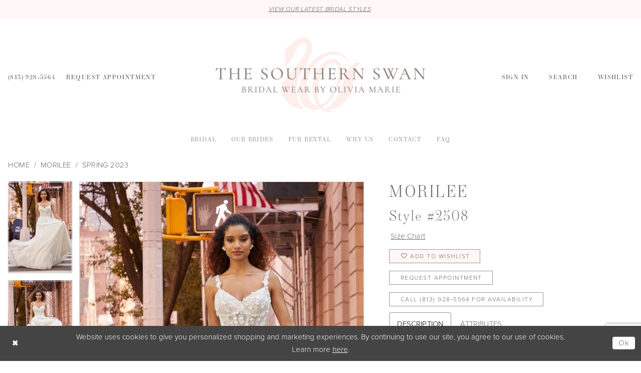

--- FILE ---
content_type: text/html; charset=utf-8
request_url: https://www.google.com/recaptcha/api2/anchor?ar=1&k=6Lcj_zIaAAAAAEPaGR6WdvVAhU7h1T3sbNdPWs4X&co=aHR0cHM6Ly93d3cudGhlc291dGhlcm5zd2FuYnJpZGFsLmNvbTo0NDM.&hl=en&v=PoyoqOPhxBO7pBk68S4YbpHZ&size=invisible&anchor-ms=20000&execute-ms=30000&cb=3dt78wtd7fmp
body_size: 48619
content:
<!DOCTYPE HTML><html dir="ltr" lang="en"><head><meta http-equiv="Content-Type" content="text/html; charset=UTF-8">
<meta http-equiv="X-UA-Compatible" content="IE=edge">
<title>reCAPTCHA</title>
<style type="text/css">
/* cyrillic-ext */
@font-face {
  font-family: 'Roboto';
  font-style: normal;
  font-weight: 400;
  font-stretch: 100%;
  src: url(//fonts.gstatic.com/s/roboto/v48/KFO7CnqEu92Fr1ME7kSn66aGLdTylUAMa3GUBHMdazTgWw.woff2) format('woff2');
  unicode-range: U+0460-052F, U+1C80-1C8A, U+20B4, U+2DE0-2DFF, U+A640-A69F, U+FE2E-FE2F;
}
/* cyrillic */
@font-face {
  font-family: 'Roboto';
  font-style: normal;
  font-weight: 400;
  font-stretch: 100%;
  src: url(//fonts.gstatic.com/s/roboto/v48/KFO7CnqEu92Fr1ME7kSn66aGLdTylUAMa3iUBHMdazTgWw.woff2) format('woff2');
  unicode-range: U+0301, U+0400-045F, U+0490-0491, U+04B0-04B1, U+2116;
}
/* greek-ext */
@font-face {
  font-family: 'Roboto';
  font-style: normal;
  font-weight: 400;
  font-stretch: 100%;
  src: url(//fonts.gstatic.com/s/roboto/v48/KFO7CnqEu92Fr1ME7kSn66aGLdTylUAMa3CUBHMdazTgWw.woff2) format('woff2');
  unicode-range: U+1F00-1FFF;
}
/* greek */
@font-face {
  font-family: 'Roboto';
  font-style: normal;
  font-weight: 400;
  font-stretch: 100%;
  src: url(//fonts.gstatic.com/s/roboto/v48/KFO7CnqEu92Fr1ME7kSn66aGLdTylUAMa3-UBHMdazTgWw.woff2) format('woff2');
  unicode-range: U+0370-0377, U+037A-037F, U+0384-038A, U+038C, U+038E-03A1, U+03A3-03FF;
}
/* math */
@font-face {
  font-family: 'Roboto';
  font-style: normal;
  font-weight: 400;
  font-stretch: 100%;
  src: url(//fonts.gstatic.com/s/roboto/v48/KFO7CnqEu92Fr1ME7kSn66aGLdTylUAMawCUBHMdazTgWw.woff2) format('woff2');
  unicode-range: U+0302-0303, U+0305, U+0307-0308, U+0310, U+0312, U+0315, U+031A, U+0326-0327, U+032C, U+032F-0330, U+0332-0333, U+0338, U+033A, U+0346, U+034D, U+0391-03A1, U+03A3-03A9, U+03B1-03C9, U+03D1, U+03D5-03D6, U+03F0-03F1, U+03F4-03F5, U+2016-2017, U+2034-2038, U+203C, U+2040, U+2043, U+2047, U+2050, U+2057, U+205F, U+2070-2071, U+2074-208E, U+2090-209C, U+20D0-20DC, U+20E1, U+20E5-20EF, U+2100-2112, U+2114-2115, U+2117-2121, U+2123-214F, U+2190, U+2192, U+2194-21AE, U+21B0-21E5, U+21F1-21F2, U+21F4-2211, U+2213-2214, U+2216-22FF, U+2308-230B, U+2310, U+2319, U+231C-2321, U+2336-237A, U+237C, U+2395, U+239B-23B7, U+23D0, U+23DC-23E1, U+2474-2475, U+25AF, U+25B3, U+25B7, U+25BD, U+25C1, U+25CA, U+25CC, U+25FB, U+266D-266F, U+27C0-27FF, U+2900-2AFF, U+2B0E-2B11, U+2B30-2B4C, U+2BFE, U+3030, U+FF5B, U+FF5D, U+1D400-1D7FF, U+1EE00-1EEFF;
}
/* symbols */
@font-face {
  font-family: 'Roboto';
  font-style: normal;
  font-weight: 400;
  font-stretch: 100%;
  src: url(//fonts.gstatic.com/s/roboto/v48/KFO7CnqEu92Fr1ME7kSn66aGLdTylUAMaxKUBHMdazTgWw.woff2) format('woff2');
  unicode-range: U+0001-000C, U+000E-001F, U+007F-009F, U+20DD-20E0, U+20E2-20E4, U+2150-218F, U+2190, U+2192, U+2194-2199, U+21AF, U+21E6-21F0, U+21F3, U+2218-2219, U+2299, U+22C4-22C6, U+2300-243F, U+2440-244A, U+2460-24FF, U+25A0-27BF, U+2800-28FF, U+2921-2922, U+2981, U+29BF, U+29EB, U+2B00-2BFF, U+4DC0-4DFF, U+FFF9-FFFB, U+10140-1018E, U+10190-1019C, U+101A0, U+101D0-101FD, U+102E0-102FB, U+10E60-10E7E, U+1D2C0-1D2D3, U+1D2E0-1D37F, U+1F000-1F0FF, U+1F100-1F1AD, U+1F1E6-1F1FF, U+1F30D-1F30F, U+1F315, U+1F31C, U+1F31E, U+1F320-1F32C, U+1F336, U+1F378, U+1F37D, U+1F382, U+1F393-1F39F, U+1F3A7-1F3A8, U+1F3AC-1F3AF, U+1F3C2, U+1F3C4-1F3C6, U+1F3CA-1F3CE, U+1F3D4-1F3E0, U+1F3ED, U+1F3F1-1F3F3, U+1F3F5-1F3F7, U+1F408, U+1F415, U+1F41F, U+1F426, U+1F43F, U+1F441-1F442, U+1F444, U+1F446-1F449, U+1F44C-1F44E, U+1F453, U+1F46A, U+1F47D, U+1F4A3, U+1F4B0, U+1F4B3, U+1F4B9, U+1F4BB, U+1F4BF, U+1F4C8-1F4CB, U+1F4D6, U+1F4DA, U+1F4DF, U+1F4E3-1F4E6, U+1F4EA-1F4ED, U+1F4F7, U+1F4F9-1F4FB, U+1F4FD-1F4FE, U+1F503, U+1F507-1F50B, U+1F50D, U+1F512-1F513, U+1F53E-1F54A, U+1F54F-1F5FA, U+1F610, U+1F650-1F67F, U+1F687, U+1F68D, U+1F691, U+1F694, U+1F698, U+1F6AD, U+1F6B2, U+1F6B9-1F6BA, U+1F6BC, U+1F6C6-1F6CF, U+1F6D3-1F6D7, U+1F6E0-1F6EA, U+1F6F0-1F6F3, U+1F6F7-1F6FC, U+1F700-1F7FF, U+1F800-1F80B, U+1F810-1F847, U+1F850-1F859, U+1F860-1F887, U+1F890-1F8AD, U+1F8B0-1F8BB, U+1F8C0-1F8C1, U+1F900-1F90B, U+1F93B, U+1F946, U+1F984, U+1F996, U+1F9E9, U+1FA00-1FA6F, U+1FA70-1FA7C, U+1FA80-1FA89, U+1FA8F-1FAC6, U+1FACE-1FADC, U+1FADF-1FAE9, U+1FAF0-1FAF8, U+1FB00-1FBFF;
}
/* vietnamese */
@font-face {
  font-family: 'Roboto';
  font-style: normal;
  font-weight: 400;
  font-stretch: 100%;
  src: url(//fonts.gstatic.com/s/roboto/v48/KFO7CnqEu92Fr1ME7kSn66aGLdTylUAMa3OUBHMdazTgWw.woff2) format('woff2');
  unicode-range: U+0102-0103, U+0110-0111, U+0128-0129, U+0168-0169, U+01A0-01A1, U+01AF-01B0, U+0300-0301, U+0303-0304, U+0308-0309, U+0323, U+0329, U+1EA0-1EF9, U+20AB;
}
/* latin-ext */
@font-face {
  font-family: 'Roboto';
  font-style: normal;
  font-weight: 400;
  font-stretch: 100%;
  src: url(//fonts.gstatic.com/s/roboto/v48/KFO7CnqEu92Fr1ME7kSn66aGLdTylUAMa3KUBHMdazTgWw.woff2) format('woff2');
  unicode-range: U+0100-02BA, U+02BD-02C5, U+02C7-02CC, U+02CE-02D7, U+02DD-02FF, U+0304, U+0308, U+0329, U+1D00-1DBF, U+1E00-1E9F, U+1EF2-1EFF, U+2020, U+20A0-20AB, U+20AD-20C0, U+2113, U+2C60-2C7F, U+A720-A7FF;
}
/* latin */
@font-face {
  font-family: 'Roboto';
  font-style: normal;
  font-weight: 400;
  font-stretch: 100%;
  src: url(//fonts.gstatic.com/s/roboto/v48/KFO7CnqEu92Fr1ME7kSn66aGLdTylUAMa3yUBHMdazQ.woff2) format('woff2');
  unicode-range: U+0000-00FF, U+0131, U+0152-0153, U+02BB-02BC, U+02C6, U+02DA, U+02DC, U+0304, U+0308, U+0329, U+2000-206F, U+20AC, U+2122, U+2191, U+2193, U+2212, U+2215, U+FEFF, U+FFFD;
}
/* cyrillic-ext */
@font-face {
  font-family: 'Roboto';
  font-style: normal;
  font-weight: 500;
  font-stretch: 100%;
  src: url(//fonts.gstatic.com/s/roboto/v48/KFO7CnqEu92Fr1ME7kSn66aGLdTylUAMa3GUBHMdazTgWw.woff2) format('woff2');
  unicode-range: U+0460-052F, U+1C80-1C8A, U+20B4, U+2DE0-2DFF, U+A640-A69F, U+FE2E-FE2F;
}
/* cyrillic */
@font-face {
  font-family: 'Roboto';
  font-style: normal;
  font-weight: 500;
  font-stretch: 100%;
  src: url(//fonts.gstatic.com/s/roboto/v48/KFO7CnqEu92Fr1ME7kSn66aGLdTylUAMa3iUBHMdazTgWw.woff2) format('woff2');
  unicode-range: U+0301, U+0400-045F, U+0490-0491, U+04B0-04B1, U+2116;
}
/* greek-ext */
@font-face {
  font-family: 'Roboto';
  font-style: normal;
  font-weight: 500;
  font-stretch: 100%;
  src: url(//fonts.gstatic.com/s/roboto/v48/KFO7CnqEu92Fr1ME7kSn66aGLdTylUAMa3CUBHMdazTgWw.woff2) format('woff2');
  unicode-range: U+1F00-1FFF;
}
/* greek */
@font-face {
  font-family: 'Roboto';
  font-style: normal;
  font-weight: 500;
  font-stretch: 100%;
  src: url(//fonts.gstatic.com/s/roboto/v48/KFO7CnqEu92Fr1ME7kSn66aGLdTylUAMa3-UBHMdazTgWw.woff2) format('woff2');
  unicode-range: U+0370-0377, U+037A-037F, U+0384-038A, U+038C, U+038E-03A1, U+03A3-03FF;
}
/* math */
@font-face {
  font-family: 'Roboto';
  font-style: normal;
  font-weight: 500;
  font-stretch: 100%;
  src: url(//fonts.gstatic.com/s/roboto/v48/KFO7CnqEu92Fr1ME7kSn66aGLdTylUAMawCUBHMdazTgWw.woff2) format('woff2');
  unicode-range: U+0302-0303, U+0305, U+0307-0308, U+0310, U+0312, U+0315, U+031A, U+0326-0327, U+032C, U+032F-0330, U+0332-0333, U+0338, U+033A, U+0346, U+034D, U+0391-03A1, U+03A3-03A9, U+03B1-03C9, U+03D1, U+03D5-03D6, U+03F0-03F1, U+03F4-03F5, U+2016-2017, U+2034-2038, U+203C, U+2040, U+2043, U+2047, U+2050, U+2057, U+205F, U+2070-2071, U+2074-208E, U+2090-209C, U+20D0-20DC, U+20E1, U+20E5-20EF, U+2100-2112, U+2114-2115, U+2117-2121, U+2123-214F, U+2190, U+2192, U+2194-21AE, U+21B0-21E5, U+21F1-21F2, U+21F4-2211, U+2213-2214, U+2216-22FF, U+2308-230B, U+2310, U+2319, U+231C-2321, U+2336-237A, U+237C, U+2395, U+239B-23B7, U+23D0, U+23DC-23E1, U+2474-2475, U+25AF, U+25B3, U+25B7, U+25BD, U+25C1, U+25CA, U+25CC, U+25FB, U+266D-266F, U+27C0-27FF, U+2900-2AFF, U+2B0E-2B11, U+2B30-2B4C, U+2BFE, U+3030, U+FF5B, U+FF5D, U+1D400-1D7FF, U+1EE00-1EEFF;
}
/* symbols */
@font-face {
  font-family: 'Roboto';
  font-style: normal;
  font-weight: 500;
  font-stretch: 100%;
  src: url(//fonts.gstatic.com/s/roboto/v48/KFO7CnqEu92Fr1ME7kSn66aGLdTylUAMaxKUBHMdazTgWw.woff2) format('woff2');
  unicode-range: U+0001-000C, U+000E-001F, U+007F-009F, U+20DD-20E0, U+20E2-20E4, U+2150-218F, U+2190, U+2192, U+2194-2199, U+21AF, U+21E6-21F0, U+21F3, U+2218-2219, U+2299, U+22C4-22C6, U+2300-243F, U+2440-244A, U+2460-24FF, U+25A0-27BF, U+2800-28FF, U+2921-2922, U+2981, U+29BF, U+29EB, U+2B00-2BFF, U+4DC0-4DFF, U+FFF9-FFFB, U+10140-1018E, U+10190-1019C, U+101A0, U+101D0-101FD, U+102E0-102FB, U+10E60-10E7E, U+1D2C0-1D2D3, U+1D2E0-1D37F, U+1F000-1F0FF, U+1F100-1F1AD, U+1F1E6-1F1FF, U+1F30D-1F30F, U+1F315, U+1F31C, U+1F31E, U+1F320-1F32C, U+1F336, U+1F378, U+1F37D, U+1F382, U+1F393-1F39F, U+1F3A7-1F3A8, U+1F3AC-1F3AF, U+1F3C2, U+1F3C4-1F3C6, U+1F3CA-1F3CE, U+1F3D4-1F3E0, U+1F3ED, U+1F3F1-1F3F3, U+1F3F5-1F3F7, U+1F408, U+1F415, U+1F41F, U+1F426, U+1F43F, U+1F441-1F442, U+1F444, U+1F446-1F449, U+1F44C-1F44E, U+1F453, U+1F46A, U+1F47D, U+1F4A3, U+1F4B0, U+1F4B3, U+1F4B9, U+1F4BB, U+1F4BF, U+1F4C8-1F4CB, U+1F4D6, U+1F4DA, U+1F4DF, U+1F4E3-1F4E6, U+1F4EA-1F4ED, U+1F4F7, U+1F4F9-1F4FB, U+1F4FD-1F4FE, U+1F503, U+1F507-1F50B, U+1F50D, U+1F512-1F513, U+1F53E-1F54A, U+1F54F-1F5FA, U+1F610, U+1F650-1F67F, U+1F687, U+1F68D, U+1F691, U+1F694, U+1F698, U+1F6AD, U+1F6B2, U+1F6B9-1F6BA, U+1F6BC, U+1F6C6-1F6CF, U+1F6D3-1F6D7, U+1F6E0-1F6EA, U+1F6F0-1F6F3, U+1F6F7-1F6FC, U+1F700-1F7FF, U+1F800-1F80B, U+1F810-1F847, U+1F850-1F859, U+1F860-1F887, U+1F890-1F8AD, U+1F8B0-1F8BB, U+1F8C0-1F8C1, U+1F900-1F90B, U+1F93B, U+1F946, U+1F984, U+1F996, U+1F9E9, U+1FA00-1FA6F, U+1FA70-1FA7C, U+1FA80-1FA89, U+1FA8F-1FAC6, U+1FACE-1FADC, U+1FADF-1FAE9, U+1FAF0-1FAF8, U+1FB00-1FBFF;
}
/* vietnamese */
@font-face {
  font-family: 'Roboto';
  font-style: normal;
  font-weight: 500;
  font-stretch: 100%;
  src: url(//fonts.gstatic.com/s/roboto/v48/KFO7CnqEu92Fr1ME7kSn66aGLdTylUAMa3OUBHMdazTgWw.woff2) format('woff2');
  unicode-range: U+0102-0103, U+0110-0111, U+0128-0129, U+0168-0169, U+01A0-01A1, U+01AF-01B0, U+0300-0301, U+0303-0304, U+0308-0309, U+0323, U+0329, U+1EA0-1EF9, U+20AB;
}
/* latin-ext */
@font-face {
  font-family: 'Roboto';
  font-style: normal;
  font-weight: 500;
  font-stretch: 100%;
  src: url(//fonts.gstatic.com/s/roboto/v48/KFO7CnqEu92Fr1ME7kSn66aGLdTylUAMa3KUBHMdazTgWw.woff2) format('woff2');
  unicode-range: U+0100-02BA, U+02BD-02C5, U+02C7-02CC, U+02CE-02D7, U+02DD-02FF, U+0304, U+0308, U+0329, U+1D00-1DBF, U+1E00-1E9F, U+1EF2-1EFF, U+2020, U+20A0-20AB, U+20AD-20C0, U+2113, U+2C60-2C7F, U+A720-A7FF;
}
/* latin */
@font-face {
  font-family: 'Roboto';
  font-style: normal;
  font-weight: 500;
  font-stretch: 100%;
  src: url(//fonts.gstatic.com/s/roboto/v48/KFO7CnqEu92Fr1ME7kSn66aGLdTylUAMa3yUBHMdazQ.woff2) format('woff2');
  unicode-range: U+0000-00FF, U+0131, U+0152-0153, U+02BB-02BC, U+02C6, U+02DA, U+02DC, U+0304, U+0308, U+0329, U+2000-206F, U+20AC, U+2122, U+2191, U+2193, U+2212, U+2215, U+FEFF, U+FFFD;
}
/* cyrillic-ext */
@font-face {
  font-family: 'Roboto';
  font-style: normal;
  font-weight: 900;
  font-stretch: 100%;
  src: url(//fonts.gstatic.com/s/roboto/v48/KFO7CnqEu92Fr1ME7kSn66aGLdTylUAMa3GUBHMdazTgWw.woff2) format('woff2');
  unicode-range: U+0460-052F, U+1C80-1C8A, U+20B4, U+2DE0-2DFF, U+A640-A69F, U+FE2E-FE2F;
}
/* cyrillic */
@font-face {
  font-family: 'Roboto';
  font-style: normal;
  font-weight: 900;
  font-stretch: 100%;
  src: url(//fonts.gstatic.com/s/roboto/v48/KFO7CnqEu92Fr1ME7kSn66aGLdTylUAMa3iUBHMdazTgWw.woff2) format('woff2');
  unicode-range: U+0301, U+0400-045F, U+0490-0491, U+04B0-04B1, U+2116;
}
/* greek-ext */
@font-face {
  font-family: 'Roboto';
  font-style: normal;
  font-weight: 900;
  font-stretch: 100%;
  src: url(//fonts.gstatic.com/s/roboto/v48/KFO7CnqEu92Fr1ME7kSn66aGLdTylUAMa3CUBHMdazTgWw.woff2) format('woff2');
  unicode-range: U+1F00-1FFF;
}
/* greek */
@font-face {
  font-family: 'Roboto';
  font-style: normal;
  font-weight: 900;
  font-stretch: 100%;
  src: url(//fonts.gstatic.com/s/roboto/v48/KFO7CnqEu92Fr1ME7kSn66aGLdTylUAMa3-UBHMdazTgWw.woff2) format('woff2');
  unicode-range: U+0370-0377, U+037A-037F, U+0384-038A, U+038C, U+038E-03A1, U+03A3-03FF;
}
/* math */
@font-face {
  font-family: 'Roboto';
  font-style: normal;
  font-weight: 900;
  font-stretch: 100%;
  src: url(//fonts.gstatic.com/s/roboto/v48/KFO7CnqEu92Fr1ME7kSn66aGLdTylUAMawCUBHMdazTgWw.woff2) format('woff2');
  unicode-range: U+0302-0303, U+0305, U+0307-0308, U+0310, U+0312, U+0315, U+031A, U+0326-0327, U+032C, U+032F-0330, U+0332-0333, U+0338, U+033A, U+0346, U+034D, U+0391-03A1, U+03A3-03A9, U+03B1-03C9, U+03D1, U+03D5-03D6, U+03F0-03F1, U+03F4-03F5, U+2016-2017, U+2034-2038, U+203C, U+2040, U+2043, U+2047, U+2050, U+2057, U+205F, U+2070-2071, U+2074-208E, U+2090-209C, U+20D0-20DC, U+20E1, U+20E5-20EF, U+2100-2112, U+2114-2115, U+2117-2121, U+2123-214F, U+2190, U+2192, U+2194-21AE, U+21B0-21E5, U+21F1-21F2, U+21F4-2211, U+2213-2214, U+2216-22FF, U+2308-230B, U+2310, U+2319, U+231C-2321, U+2336-237A, U+237C, U+2395, U+239B-23B7, U+23D0, U+23DC-23E1, U+2474-2475, U+25AF, U+25B3, U+25B7, U+25BD, U+25C1, U+25CA, U+25CC, U+25FB, U+266D-266F, U+27C0-27FF, U+2900-2AFF, U+2B0E-2B11, U+2B30-2B4C, U+2BFE, U+3030, U+FF5B, U+FF5D, U+1D400-1D7FF, U+1EE00-1EEFF;
}
/* symbols */
@font-face {
  font-family: 'Roboto';
  font-style: normal;
  font-weight: 900;
  font-stretch: 100%;
  src: url(//fonts.gstatic.com/s/roboto/v48/KFO7CnqEu92Fr1ME7kSn66aGLdTylUAMaxKUBHMdazTgWw.woff2) format('woff2');
  unicode-range: U+0001-000C, U+000E-001F, U+007F-009F, U+20DD-20E0, U+20E2-20E4, U+2150-218F, U+2190, U+2192, U+2194-2199, U+21AF, U+21E6-21F0, U+21F3, U+2218-2219, U+2299, U+22C4-22C6, U+2300-243F, U+2440-244A, U+2460-24FF, U+25A0-27BF, U+2800-28FF, U+2921-2922, U+2981, U+29BF, U+29EB, U+2B00-2BFF, U+4DC0-4DFF, U+FFF9-FFFB, U+10140-1018E, U+10190-1019C, U+101A0, U+101D0-101FD, U+102E0-102FB, U+10E60-10E7E, U+1D2C0-1D2D3, U+1D2E0-1D37F, U+1F000-1F0FF, U+1F100-1F1AD, U+1F1E6-1F1FF, U+1F30D-1F30F, U+1F315, U+1F31C, U+1F31E, U+1F320-1F32C, U+1F336, U+1F378, U+1F37D, U+1F382, U+1F393-1F39F, U+1F3A7-1F3A8, U+1F3AC-1F3AF, U+1F3C2, U+1F3C4-1F3C6, U+1F3CA-1F3CE, U+1F3D4-1F3E0, U+1F3ED, U+1F3F1-1F3F3, U+1F3F5-1F3F7, U+1F408, U+1F415, U+1F41F, U+1F426, U+1F43F, U+1F441-1F442, U+1F444, U+1F446-1F449, U+1F44C-1F44E, U+1F453, U+1F46A, U+1F47D, U+1F4A3, U+1F4B0, U+1F4B3, U+1F4B9, U+1F4BB, U+1F4BF, U+1F4C8-1F4CB, U+1F4D6, U+1F4DA, U+1F4DF, U+1F4E3-1F4E6, U+1F4EA-1F4ED, U+1F4F7, U+1F4F9-1F4FB, U+1F4FD-1F4FE, U+1F503, U+1F507-1F50B, U+1F50D, U+1F512-1F513, U+1F53E-1F54A, U+1F54F-1F5FA, U+1F610, U+1F650-1F67F, U+1F687, U+1F68D, U+1F691, U+1F694, U+1F698, U+1F6AD, U+1F6B2, U+1F6B9-1F6BA, U+1F6BC, U+1F6C6-1F6CF, U+1F6D3-1F6D7, U+1F6E0-1F6EA, U+1F6F0-1F6F3, U+1F6F7-1F6FC, U+1F700-1F7FF, U+1F800-1F80B, U+1F810-1F847, U+1F850-1F859, U+1F860-1F887, U+1F890-1F8AD, U+1F8B0-1F8BB, U+1F8C0-1F8C1, U+1F900-1F90B, U+1F93B, U+1F946, U+1F984, U+1F996, U+1F9E9, U+1FA00-1FA6F, U+1FA70-1FA7C, U+1FA80-1FA89, U+1FA8F-1FAC6, U+1FACE-1FADC, U+1FADF-1FAE9, U+1FAF0-1FAF8, U+1FB00-1FBFF;
}
/* vietnamese */
@font-face {
  font-family: 'Roboto';
  font-style: normal;
  font-weight: 900;
  font-stretch: 100%;
  src: url(//fonts.gstatic.com/s/roboto/v48/KFO7CnqEu92Fr1ME7kSn66aGLdTylUAMa3OUBHMdazTgWw.woff2) format('woff2');
  unicode-range: U+0102-0103, U+0110-0111, U+0128-0129, U+0168-0169, U+01A0-01A1, U+01AF-01B0, U+0300-0301, U+0303-0304, U+0308-0309, U+0323, U+0329, U+1EA0-1EF9, U+20AB;
}
/* latin-ext */
@font-face {
  font-family: 'Roboto';
  font-style: normal;
  font-weight: 900;
  font-stretch: 100%;
  src: url(//fonts.gstatic.com/s/roboto/v48/KFO7CnqEu92Fr1ME7kSn66aGLdTylUAMa3KUBHMdazTgWw.woff2) format('woff2');
  unicode-range: U+0100-02BA, U+02BD-02C5, U+02C7-02CC, U+02CE-02D7, U+02DD-02FF, U+0304, U+0308, U+0329, U+1D00-1DBF, U+1E00-1E9F, U+1EF2-1EFF, U+2020, U+20A0-20AB, U+20AD-20C0, U+2113, U+2C60-2C7F, U+A720-A7FF;
}
/* latin */
@font-face {
  font-family: 'Roboto';
  font-style: normal;
  font-weight: 900;
  font-stretch: 100%;
  src: url(//fonts.gstatic.com/s/roboto/v48/KFO7CnqEu92Fr1ME7kSn66aGLdTylUAMa3yUBHMdazQ.woff2) format('woff2');
  unicode-range: U+0000-00FF, U+0131, U+0152-0153, U+02BB-02BC, U+02C6, U+02DA, U+02DC, U+0304, U+0308, U+0329, U+2000-206F, U+20AC, U+2122, U+2191, U+2193, U+2212, U+2215, U+FEFF, U+FFFD;
}

</style>
<link rel="stylesheet" type="text/css" href="https://www.gstatic.com/recaptcha/releases/PoyoqOPhxBO7pBk68S4YbpHZ/styles__ltr.css">
<script nonce="hH9S836t44DHOCwiGJbxAQ" type="text/javascript">window['__recaptcha_api'] = 'https://www.google.com/recaptcha/api2/';</script>
<script type="text/javascript" src="https://www.gstatic.com/recaptcha/releases/PoyoqOPhxBO7pBk68S4YbpHZ/recaptcha__en.js" nonce="hH9S836t44DHOCwiGJbxAQ">
      
    </script></head>
<body><div id="rc-anchor-alert" class="rc-anchor-alert"></div>
<input type="hidden" id="recaptcha-token" value="[base64]">
<script type="text/javascript" nonce="hH9S836t44DHOCwiGJbxAQ">
      recaptcha.anchor.Main.init("[\x22ainput\x22,[\x22bgdata\x22,\x22\x22,\[base64]/[base64]/[base64]/[base64]/[base64]/UltsKytdPUU6KEU8MjA0OD9SW2wrK109RT4+NnwxOTI6KChFJjY0NTEyKT09NTUyOTYmJk0rMTxjLmxlbmd0aCYmKGMuY2hhckNvZGVBdChNKzEpJjY0NTEyKT09NTYzMjA/[base64]/[base64]/[base64]/[base64]/[base64]/[base64]/[base64]\x22,\[base64]\\u003d\\u003d\x22,\x22woYVPzk/w7VAYMK6w7JcwpHCoMKIGVvCssK0WisUw7ciw61kczPCvMOtCkPDuQk8CDwOeBIYwoF8WjTDkgPDqcKhKSh3BMK4BsKSwrVIcBbDgEDCgGI/w5EFUHLDlcOvwoTDrhbDr8OKccObw4c9GgF/Kh3Dsj1CwrfDqcOUGzfDs8KlLARfPcOAw7HDmsKYw6/[base64]/DtcKbGcOdV8KvfcOzw5nCkXTDmMKXG8OuIW7DtSzCp8Oew77CpyhCSsOYwrpfJX5AVVPCvl0Fa8K1w4FYwoELbV7CkmzCtWwlwplww6/[base64]/[base64]/dMOgJ8OfecKIIsK3wpTCsTXDqwV8egbCt8KWXSDDmsOlw5PCksOFUhDDkMOpfCVcRl/DmHpZwqbCu8K+dcOUY8O2w73DpwvCunBVw5TDs8KoLAfDokcqYDLCjUo3HiJHZmbCh2Zrwo4Owok4XxVQwoh4LsK8ccKkM8OawoDCu8Kxwq/ClGDChD5gw59Pw7w+ADnClG7CoBQEOMOXw4gTcHzClMO+ScKXecKka8KIOsOBw5rDj0rCp3vDrW9sMsKCSsOBG8Oew41YCxdvw4RdNwYXX8OGewYlGMK+SGk7w5zCqD8mZzJiPsOAwqsqUiPCrsOOMMO2wp3DnjY4T8Ohw5gFQ8O5aToKwrFCQB/DrcOzMMOHwpzDgnDDkE0dw5tYVsKMwpjCuUBkW8OtwqZKL8OKwoxAw4XCscKoLwvCt8K6bkvDpAYGw64FX8K7EMO8I8KWwroCw6TChXd+w60Mw6s4woU3wpxIccK9OG8OwpE5wqN8EQTCp8OFw4/CpSwtw6pQTsOhw7HCo8K+Bjxpw4DCnHLCuBTDhMKVSTU8wpLCq0gww6rCmzVEXVzDsMOFwqwpwr7CpcOowrE6wqAUMMOnwoTDiXLCqcOiwrrChMOcwpN+w6AhLwTDmjlJwqt/w5gyDCLCuAYJL8ONUhoZXQ7DmsKIwprCvGTDrsOKw5ViNsKBDsKFwoo3w53DisK0XMKRw4c8w75Ew4h3WVLDmwxawrsPw4lswpnDjsOEd8OKwpPDoiU8w7IVE8OmWArCi0tRw4gyOxpTw5bCqFVdUMK/Y8OGfcKxKsORaljCiwHDg8OZFcKFLxTDv3LDqMOqJsOVw5EJRMKoacOOw5/[base64]/w4/DicOOwqZcwq/CksK/d8KAd8KaF8KeYH3Du11RwrXDn05nbADChsODY2dwHsOPAsK9w4dXb03Ci8KyGcORWifDr3DCrcKrw7DCkUpGwqMDwrFQw7/DpgXCl8KzNjgfwoYWwojDlMKewoXCr8OowpxhwobDtMKvw7XDksK2wr/[base64]/DqUfDnyDCtH3CisO4w6XDvcKaNUgSI38REknCncKdw57CpsKZw7vDl8OrasOsDGlBG28Wwqg+ZcOnMADDscK1woU3w53CtHYEw4vCh8K3wojCognDusOJw47Dl8OTwpJPwqFiG8KdwrrDk8KmMcOPO8OpwpPCksKmJgLDuSLCq0zCkMOJw49FKHxFKcO3wqoTLsK8w6/ChcKbPTzCpsKIX8Oyw7nCsMODFcO9BxwdAHXCo8OjHMK8YRIPw6DCqicXDcO+FwVAwqjDhMOSUELCgMKow7ExN8KJdMOEwohUw5BYbcOfw7Q4MwBmUgN8XVTCjcKoBMK/MFnDv8KnL8KBZUAowrTCncOyecOyeiXDtcOiw4IWCcKmw6RXwpkjdxhqN8OsKGzCuCTClsOFA8OXChPCosO+wo4zwph3wovDicOCwqHDhUsGw4EOwrM5bMKBLcOqaCoCCcKEw4XCpXt5dlHCusOPSwcge8KWeUI/wrVTD0PDtcKiB8KAcSrDiV3CtQ09MMOdwpMAT1UIPQDCosOaGjXCs8OowrZ5CcO6wpPDvMObdcKXQ8Krwo/Dp8KDwpTDiUtOw7fCsMOWTMKxVsO1TMKNJzzCj1HDiMOfH8OiHCdfwo9hwrHCukfDv3U0FcK2C3jCrFEDwrwPDEbDhx/CgH3CtEnDu8Osw7TDqcOpwq/DoADDrnDDrMOrwoJaG8Kcw5Vqw7DCuXUWwrJ2PGvCo2TDucOUw7sJDjvCjC/Ch8OCVmfDv0kVKlw+woIcIsKww5jCisOmSMKvBhl6Ywk8wppGwqLCuMOnP31kR8KVw5Mdw6kBU2sIHVbDsMKdQgIQbCPDtsOqw4PDqV7CpsO+SRFGBj/DtMOCMT7CmcOUw5PDtCzDtisiUMOyw44xw6rDvzkAwo7DoEljBcO+w5k7w4EDw6lxOcKeasKcKsK2YcO+woYDwr4hw60lX8OnHMK7CsKLw67CkcK3woPDkjV7w4DCoWsYAsK3V8K+IcKuVcOtFxZVRsOpw6LDjMOlwp/CtcOCZy1tc8KMAXJhwr/[base64]/[base64]/VAIDfcO/wp/CjSoKJsKbw5vCqsOCwqTDnQ0Zwp3CpmBewo40w6BYw5TCpMOXwow0aMKSDFNXeB/ChmVBwp1fAVN1wp/CmcKnw7DDoXYCw6vChMOCBT3DhsOjwqDCvsK6wrLCjVbCocKybsOITsKjwpjCjsKWw57Cu8KVw7DCn8KTwpJlYRAcwpLDpWfCoz0UX8KMeMKcwoXCl8OBwpY9wpLChsKhwoMGSS1wDjdwwrRNw5rDq8OEYsKJBDXCuMKjwqLDtMKfCcOQWcO/OsKtQ8KjZSjDnwbColPDqVDCnsOAEBHDiEvCj8Kjw5BywqPDrRRUw7DDvsOxX8KpWHlyVG0Jw4dYQ8Kaw7rDn0FHa8KrwrgwwrQMDXDCh39AdkQZTi3CjFV3fAbDtwXDsXcTw4nDsGlfw5TDrMKfV0oWwpjCiMKawoJWw5NnwqdvFMO+w7/CmSTDuATCknNpwrfDl3zDq8O+wr4Uw6Nsd8O4wr7Dj8Ogwr1dwpofw4TDs0jClx8Rbg/CvcOzw4HCkMKjP8Orw5vDnF3CmsOrRMKqRSwtw6fDssO0NFAwMsK4dx8jwpgBwo8swpw1dMO0EF/CsMKvw5YOTMKHRGdmw6EIwrLCjTFNdcOdDWrCrcOeEWTCpsKTT0Zdw6JCw6o6IMKSw5TDu8K0EcOVf3RYw7LDpMKCw6g3FMOXwqMDw7PCsytbbMKAbQLDuMKyak7DkjTCsGLCisKfwoHCi8KLND/CiMOPBQg2wp8+XX51wqIMZVXDnAfDvAtyLcKNR8OWw7XDtWHDn8Oqw7/DskvDl2/DunLCu8KXw7Yzw6omBBkhBMKVw5HDrSHCisO6wr7Cgh5+HmddZn7DrFxOw5TDkgx4w5lEdUHDgsKUw4vDncKkbXPCuTXCsMKgPMOWYEkEwrjDhMO7wqLCrywbXsOWBsORw4bCknDCvWbDmGfCo2HCsBd2U8KLO3MlCTI8w4lKUcOhwrQFT8K/MA1jWjHDmSTCtsOhNC3CnVcsE8OsdjLDt8ONO3PDlsOcVcOnCF84wrnDrMOZIxLDoMO1cVrDtkskwq5QwqVjwoI5woErwrEqZXPDjk7DpcOOHyw1PALCkMK1wrQqHwXCrMODRCPCqD3Dg8OJPMOiEsKXGcONwq1Bw7/DtlDCggnCqzkvw6nDtsKHUwxnw5JwfsOGRcO/w6BXPcOwPV1hRm0Hwq8AECPCqxLCo8OiSkzCuMO0wrTDoMOZGWIlw7vCmcOqw4DDql/CvjpTUzBlfcKzB8OkcsOtZMKMw4cZwoTDicKuHMOnJ17DmBM+wqAXQcK6woTDnMKUwoEzwpV6EG3Ckk/Cgj7CvlTCkR4Swq0JBCEmMWRGw6EVRMK8wpfDqkHCmsOnDmXCmB7CihLCgXJrbwUQXTYJw4AhF8KyUcODw4VHVl/Cq8KTw5nDqgfCqsO0aQRDJy7DvMOVwrQMw7hgwprDsjp+ZcK3TsKeU3HDr0cWw5bCjcO7w4BwwpF8VsOxw6xsw409wr8bQMKww6zDhsK0CMOsKXzCizR8wrrCjgfCscKqw5oMOMKnw4jChQMZM1vDi2VoThLDi0k2w5/CvcO8wq9VQipJGMOUwqXDlsO6WMKyw4FxwosDScOJwo03ZMKdDm8bJWFFwo/[base64]/wobCpMOgw7ANacOhOhfDsMOUBSJGw740FxMxQ8OIUcKyB0XDrSwzB27DqVZ0w7kLPUbDl8KgIcOawr3CnmDCsMOmwoPCpcKxZ0Ytw6HCgsOzwrw+wrcrNsKdGMK0MMOQw40pw7fDmzPDqMKxG07Dqm3CvMKxOznDnMONGMOow7DCpsKzwrlxw7wHU3zDlMK8CSNIw4/[base64]/NMK7wojChm0+GVfDuAzDpsOUw6laH8OTFcKawq5vw457blPCpcOQA8KBMRFpw5LDmHx8w4tBVFjCoxNDw55gwrlVw5IMCBTCgS3Cp8OXw7/CucOfw4LChUPCmcOBwq5Gw41Fw6QuZcKQTMOiTcK0fgTCisOvwonCkhrDssK/w5k3w6TCkCjCm8K1wqLDqsOtwo/[base64]/CskJzfcKdw4bCvsOyw7F9w5kpcMO7AyjCjTbDhF4yCsKqwoU4w63DnAZsw5RtZcOvw5rChcKPMAjDiVt+wp3CkGlvwpxpRx3DggvCmMKqw7/CtnjCjBLDtwtcWsKMwonCmMK/wqfCmD8Kw4vDlMO8cC/Cv8O4w4jCjMKHC0tWwp/[base64]/Dv8OIc8ONw7rDjMKcw6DCjMOwwrUpS3o3LwENYF8aecKFwp/DnQnDrnMjwoFJw6PDtcKQw44Qw5vCm8KvLFMCwp1RMsOSdAPCpcO+XcKzOipEw4zChinCqsKPEHgxHcKVwq7Ds0tTwpTDssOcwp5Ow6LCkFt3McKyFcOcGG7CkMOzBUpewppCcMOqB07DumMowoIdw7cVwqVwVxnClTbCkGnDgBXDslPDs8O1ARxzZRs/woTDs2cEw7nCkcOew5g9wrnDvcOtUHgbwr1+w6QMW8KhN2vCqnLDusKmV15MG2nDi8K4ZjrCr0gCw6cJw7gZKiUiJ0LCmMKDYWXCncKmUsKTScOjwqh1XcKaUgkFwpXDh0jDvDpEw4cpQyBiw5U2wpfDklrDmS4wAUVqw7PDosKNw7IDwoY5KMK9wpggwo/[base64]/CrgXCgsKQw4/Dj8OQRsOASynDny7Dmj3DjMObwqbCo8Omw6cSwqQrw7nDqk7CusOAwpHCi0/[base64]/[base64]/Dp8OeMTDDucOmcMKvW8KdOUsfwo7CscOvLnbCi8ORL0PChsKfQMKUwo87QwHCnsOjwqLDlMOdHMKTw4cbw5xTWBEMH2RSw4DCh8OXXw0cCcKpw4jCnMOGw71jwqnDj3ZVE8KOw5lJExLCncKZw5vDvyjDiBvDtcObw6JJaUBEw4chwrDDo8KwwogGwprDj3Fmw4/CmMOoDGFbwqtsw5Evw7InwrEMesKyw7Zefn0hNkjCv3sdHFp7wqbCjEYkLUDDhErDnMKkAMOwfljCnn9+N8KowpPCnjEKw77Dji/CvsO0dsK8KGd9V8KQwpEKw7wEYsO1XMOyHjPDsMKaFTYpwpvCuTxoPMKcw5zClMORw4LDhMKvw7Rzw7wYwqMVw4lMw4vCqHgzwrBTHELCsMOCXsOlwpdJw7/DrSRkw5F3w7jDlHjDrT3CmcKhwoRYZMOPKMKIAi7ChMKNccKSw7I2w4DCkxkxwpMbEzrDlk0jw5NWLRlEXxvCvcKowqjDkcOTZ3FKwp/CplYaSsOrB0lbw4IvwpTCkkPCokTDhGrCh8OdwqYiw4xXwp/[base64]/w5E0wqTCksOGUVHDtk1ewp7Dq057Y8KawqNawrnCtw3Dnn9bbxEBw5TDv8OYw7ExwrE0w5nDosK2CzbDicK/wrsgw40oEMKATA3CtMOhwpzCpMOKwqvDomwXw5nCmDcnwrI1fgDCh8OBbzVPUB0rIMO3RMOnPWl+N8Ovw6nDt3NQwqonHk/DkGBawqTCgVbDh8KaDwl/w7vCs2pWwp/[base64]/[base64]/[base64]/CiMOgPUTDgMK/TTbDr8KTQifCusOMRFbCn2MrMsKzZsO8wpzCjMOcwoXCtE7DusKEwoJXB8KmwqJcwoLCuVbCmRTDhcKrOwnCkz7ClsO/DF/[base64]/w6x5ODRObT5aH8OZDsKWwoBTwqbDg8Kdwo19K8O9wotvCMOIwpIHPHsAw6tow7/Cu8KmNMO6wp3CvsOiw5nClMO3WhsVFQbCoT96CsO/wrfDpBHCmAfDvBrCv8OtwoYmAwfDuG/DlMKNY8OYw7Mfw6gqw5TCnMOGwohHXiDCkTMfaj8gwrHDg8KfJsOfwprDvShvwroqIDnDicOhWcOkMcO0UsKMw7HDhzJ+w4zCncKZwo5lwrfCoXvDiMKzS8O2w6BuwrnClivCq09UXTPDhsKIw51uFEDCulbDpsKnf2TDsg8+BB3DgQjDoMOJw50ZQwVGDsOxwp/[base64]/CoUQrw4N9w4nCpsOnMHV3worCncKXN0jCgsOUw6TChTPDg8OUwo9VB8K6w4pvRQ7DjMONwpfDuDfCsQbDs8OUXWPCvcOPAHPDrsKdwpYZw4DCs3ZBwrrCqwPDpg/[base64]/CrD5Ow7U6J0nCvlYxc8O4wo/DtkLCulpHWsORNi5bwo/[base64]/CncKdw44YRsK7wqkGw71/w4/DuMO1P8KremtMesO1cjzDicOBJDpRwr5KwqVreMOvG8Kvfw5Ow5U2w5rCv8KmNjPDtsK5wpXDp1EaXsOfSmNAN8O8HGDDksOfe8KCQcKxKlHCninCr8KialM/Vld9wocUVQA3w5vCpQvCgR/[base64]/DnsOzCXnDv1QyQMKMw6FSZsOXw7XDuDIyw4HCnMK0MhhrwqVBXcOZAsK7wqIJAGLDiD1ZL8OwXxHCu8K1W8KbTGDCg0LDrsOGJD4Vwr51wo/CpxHCsAjCoTrCu8Ovwq7Cp8ODDcOdw48dEsOrw7xIwr9sb8KyGQnCmV0RwozDqMODw7bDrVjDnk/CgE5TKMK2aMKiEB7DscOEwotNw5k9YRzCuwzChMO5wpnCgMKGwobDosKlwpbCq3fDjBoiACzCogZuw4rCjMORM309HiMow7fDqcOIwoBvbcObHsOjCGRHwqrDk8Okw5vCs8KteGvCtcKKw4Iow7/DtkltFcKkwrwxIiPDu8K1CsO3AwrCnG09F1tsdsKFe8OewrFbDcO2wqvDgj1Dw77CscOow4/[base64]/Ct8Kpw6bDiBDCh8Kzamg3w4QXDMKqw5dRBnXCmWPCq3Yww6bDjBzDgA/CvcKMecKLwrRXwpTDkEzClGTDtcKABQHDvMKqc8KSw4HDiFF3JjXCisKHelDCj11Ow4fDv8KcfWLDl8OHwq0CwoYrMsKdCMO2ZjHCpHrCiH8tw7ZZflXDu8KUw5vCpcOHwqPCpsOjwp47w7FowqvCkMKOwrXCosOawp4uw5vCuxXCrGlhw5HDhcKsw67DjMOywo/DnsK4U27CnMKUckILJMKAf8K7Hg/DucOWw69Nw7fDpsOQwrvDmS9DbsKlBcKZwpDCgcK6CzvClTF+w7HDk8KSwqrDqcKMwqg/w78/wrnDgsOqw47DicKZIsKAWDLDs8KDFMOIeF/Dg8O6PnvCkcOJZXDCmMOvQsK4asOTwrwBw61QwpNnwq/[base64]/Bxs8woJ0w4DClVvDkQzDtUl4wpbCm2XDkU5mwohawpHCknTDi8KUw61kOlAYbMKXw7vChMKVwrXDgMOnw4LCs0shKcO/wr9AwpTDjcK/L1R0wqDDh1IBasK3w6bCocOJJMOiw7A0K8OIFcK2ZHV4w5kHGsOQw4HDsQrCvMORQTotWD8Zw6rCsBNZwp/Dvh9ORsKhwqxkQ8OYw4XDjl/DnsOfwqzCqn9mKAjCs8K/NGzDlGZEPxjDrsO2wpHDo8K2wq3Doh3Cp8KUJDnClsKWwpg6w63DpyRHw78AA8KHfsKhwr7DgsKDYF9Hw5PDhFkedmFea8KRwplWS8KDw7DCgVjDmUh5WcOPRUXCs8Kzw4nCtcKXwrnCuk5CeFscbSJGPsKawqZEZFzDq8KeJcKlayPCh0/Dp2fCrMOAwqvDuQvDk8KUw6DCncOOKMOYJsOhNlTCjH89bsKjw7PDiMK0wobDicKFw7x1wrhww53DgMKSR8KWwonCrE/CoMOYdlLDh8OKwoocPAbCj8KoM8OTL8Kyw6HCrMK9UUjChHbCiMOcwoohwrUzw55pflwFGxpzwqrClR/[base64]/wp5rwqvCvxlrScOPwpvDq8OwAMKXwrzDsMO5LMO8wq3DhHNxUjIgQBjDuMOtw7VIGsOCIyVTw4TDkWzDkhDDmWNaWcOdw6lAVcKiwotuw6XDsMOoamTCusKiaX3Cu2/CkMOaCsOAw5fCqUQ8wqDCusOZw5rDtMK3wqbCoX8/HMO/InNIw7DCrcKKwpfDrMORwp/Dm8KJwpgdwp5HU8K5w6HCowITQ3Ekw4dkccKHwpbCj8KLw656w6PCtcOPacORwonCqMOHdFbDhcKawo9kw5IswpdKJ2g4wqswNXkve8Kde2vCs0EfOyMTw4bDm8KcaMO5eMKLwr4kw4A7w5/Cl8KCw67DqsKedlPDukTDqHZVcTrCkMOfwpkBTgsJw5vCrll/[base64]/DikbClxHCsULCpcOMw5/Dj8O3woU7woY7HDpUMEdQw5rCm0LDvS7ClhXCv8KWHn5iRQk0wq4pwpB+VMKqw5l4b1rCjsOlw4jCtcKFMcOac8Knw7TCm8KmwrnDgjLCksOiw6HDlcK3JW84worCsMOewq7DhzZAw4/DgMKXw7zDniMSw4E3O8KRfRfCjsKbw5kIa8OkG1jDjm1QJlozRMKhw5tkB1DDiWTCt353enVAUTjDqMKywp7CoV3CowsOdSNRwqIGFlI/wo/ChsKBwoFow5l+w5vDm8K6wrEuw5ocwqfCkyzCtSbCpcKwwqnDvRzCk2TDhsKFwo4twocawqJYLMO6wqXDrihUYsKjw5UQX8OKFMOORMKFXA5dMcKETsOhbFICallVw6RAw4TDjGoXesK5CWASwrxIFHHCiTzDiMOewogiw6PCssKBwqfDm1/Dv0gdwqEtbcOdw45Owr3DtMOnEMKFw5fClhAhw5U+GsKNw6UgSXIxw6TDpcODKMO1w4BeYgTChMKgQsKlw5DChMOPw7Z/LsOjwqrCvcKEW8OkRRzDiMOawoXCgQTDsTrCscKmwqPCnsOVe8KHwo/CocO7bGPDsk3CoC7Dm8OWwpxGwpPDvyw9wpZ7w6xIN8KowpXCqUnDl8KjIMKKFgBePcKoQlbCl8OGK2ZabcKXc8KKw5Vuw4zCijZiQcOSw7InNT/[base64]/DhQTDrQ/Do3VQYEM7DcO+FDFlwqLCiw9zEMKTwrAhf2jCrnlHwpBPw5pXDHnCsCd1woHDgMKywpoqIsKNw7pXVx/Dn3BWE3V0wpvCgcKQYXw0w6/DlsKzwrrCpcOhKcORw6XDm8KVw4Bzw6rCg8Kuw4YswqLCrsOFw7vCmj5hw7LCmjvDr8KiFmbCmizDixDCjhQCKcKDIVnDkzxpw59uw6pVwrDDhUk4woNYwq3DpMKNw4xEwobDi8KsEDlDLMKpasKaIcKPwoDDgE/CuSrCvBcdwqzCt3HDmFROEsKLw6HCtcK6w6DCm8Owwp/[base64]/wr9fw7LDrVfDicKFwq4XVC9Hw4zDt8Kywqxsw5VyBcOXVx5swojDg8KdNHzCrSrDplkEb8Odw5lKFcODXXxsw67Dgh9xTcK1VMOdwoHDssOgKMKdwo3DrknCpMOkKGEFXRR/fj7DhCHDi8OaGsKtKMOcYkLDv0AGbTo7N8O/w7gUwq/DkxQTW1J7N8KAwpNhRDpbFCM/w45ewqBwH3p5JMKQw6lrwrMaYXNPCnZ6cT/[base64]/Dq1rCu3LDocKKwpXClsKGwqt/[base64]/[base64]/JMKACE7Cr8OzwqI2wo/CuE/DrVFmw7JqcTLDr8KOAMO9w6nDmgB8eQZGbcK7fsKxDBHCisOPG8KQw4VARcKMwpNSZsOSwo8OWWvDjsO4w4zCj8K7w7ojSDhKwp/Cm2k0UnrClCMhwoxEwpPDoGhYw7UyOQlmw7w0wrjDsMKSw7rDiQBGwpEkF8Khwr8HFsK1wqPCrcKUOsK7w5QRRVILw5fDp8ONdQ7CnMKOw75JwrrCgWI4w7IWb8KNwoTCg8KJH8ODIhHClylbcVfDkcO4UDrCmm/DtcKbw7zDmsOpw4ZMeGfCjTLCuAEZw7x+dcKqVMKtO0fCrMKewoIAw7VHWm3ClVfCgcO/CTFCARp3Im7Dh8Kxwp4cw7zClsK/wrp1CwclG1c2XsKmPsO4w6EqKsKGw5pLwpsUw6jDrzzDlizDl8K+Z2sYw63CjAdFwoDDqMKQw402w4lwF8KywowTDsKEw4A+w4zDlMOqYMKWw6zChcO3HMKuOMKAVcOPFTPCr07DugBMw6PCkjRbKF3Cg8OOaMODwpp8wqw8asOlw6XDncKiYB/CiXN/w6/DkRnDmn0IwohHw57Ct0I7Syozw4LDv2dywpLCnsKGw5MWwps1w7DCm8OyQAU+EiTDrl11RsO7CMOyNFTCuMK7bHZ+wo3DmsKPwqrCuUPDqsOafEISwqdpwrHCmhDDvMOcw5XCj8KtwpjDn8OowrlKT8OJMSduw4RGblkyw7Imw6/[base64]/CgzHDl0DDiHQeRMKpcyjClX5HQsKbFcOJQ8OTw6/DnMOCGm4bwrrCv8OEw4oIaBBLfnTCrDpBw5DChsKYQ1DCo1dnGTrDlVPDsMKDECRIN1DDimZdw7MYwqjCqsOfwovDm0bDvsKULMOKw6HCiTQ/wrXCtVLDoXYAfm/CoDBfwqUUDsOUwr9zw5xwwo55woVmw79SHMKNw6wVwpDDlyA+DQrDiMKAScOWDMOAw6g7FcOzRwHCrFwQwpXDjCrCt2wzwrAtw4sGHz8dCgHChhrDjsOWEsOibATDg8K2w4Z1Jx5sw6TCnMKtSD/DgDtNw6/Di8KywpDCisKXZcKtfllTWRAdwrwcwrtqwpFnw5XCtnrDkQrDsCJ1wpzDhUl5wplvZW0Aw53CiGrCq8KACSgOA1jDvzTCr8OwO0/Cg8OVw5tOMTIDwrwDd8KWEsKjwqdMw6wLZMO3bMKYwrl6wrXCh2PCnMKlwoQAHsKow6xyc3TCi15rFMOVUMOwJsOfc8KxRC/DjQzDkUjDojjDqTzDvMOVw7BBwpBrwo3Dg8Kpw6TCjX9Iw6E8JMKRwqzDusK3wqXChTN/QsKaXsK4w4NtIx3Do8KXwpANM8KvVsOlGnHDjMK/w4pLSxJpRmrCnwDDjMOxPgPDu0R9w4/[base64]/wrnCgcOYw4PDlsOaIVvCnSoBw6jDm8OZB8OTwqYdwqnDiWfDuQHDnADCrltHDcOiZivCmiVRw7rCnU0awr4/wpkWMRjDmMOqJ8OASsKFD8OEecKsbMOHfnBSJcOcD8OuShtzw7bCnVDDlnfCiCfCuk/[base64]/Dm0nDlsOZSzckwrvChcO6GcOmYBPDn8ORw43Cg8Knw7fDnD1NwqYjdix/[base64]/DpSLDuMKuwqfDkMOPPMOXY39gw5HCrzUIccK2wpHDpcKbw4TCr8KYE8KNwoDDmcKgI8K+wrXCq8KfwpLDrGw5Dk5vw6/[base64]/[base64]/CrcKFw4ocVirDnSxFf0/CujsBCMKHwobCog9mw47DnMOSwodTEMKpwrjDpcORFsOzw4nDljjDkxh5cMKLwpcuw4dGBMOxwpEUe8Kxw5DCgmt6EDjCrgQRVk9aw4/CjVzCvMKSw67DtXJTF8KnTTrCl1rDtiPDjiDDmhvDocKaw5rDpghRwqgdD8OSwpfCnzPCgcOAYsKfw5HDgxpgTWrDnsKGwq3DkW1XKQ/DqMOSJMO6w54pw5nDhsKNdW3CpVjDuDXCgcK6wpDDgXxQDcOvDMOXXMOGwpJow4HDmAjDpcK4w54oJcOyRsK5SMK7ZMKQw5xaw68lwrdWUcOCwqHClsKBw4sPw7fDo8Orw68Mwpg+wo16w4rDmX8Vw5tHw7/Cs8KJwovCoG3Cm13Ch1PDm1vDv8KXwp7DlsKKw4kcASxnIUhGEVbCiT/Di8OMw4HDjcKCX8Knw7tHDRvCvRZwZzbDrWhkcMOhC8KlKRLCqFrDulfCu1rDvUTCpsO/[base64]/CtSPCr19jFSg6eHbCsE5/H8OWw4vDqmHCpsK+ccOpMcOYw7vDt8OGFMK4w6c3w4fCrnTCosK+cGM/IT1mwrBvIVhMw4EFwrlXEcKEE8OKwp46HhHCuRHDsH/Cp8OFw48JaRZFwpfDpMKbNsKlIMKXwo7DgcOFQEkSDhLCvVzCpsKOWsKEYsKQBA7CisKFScOTdMKGCMO5w43CiTnDrXwXaMOkwofCixfDpA8xwrXCpsOBw5TCqcKmBh7Cl8OQwoIdw5/[base64]/[base64]/DjcOpw7XDu8OhP8OWwo3DkmnDsELDqhkOw7JywojCvmIZwprDisKLw5TDqAp+ODRnM8O+cMKlD8OqaMKKWSxjwo9iw74+wpl+B3XCiBoMMsKub8K/w6kqwqXDmMK3ZGrCm2k/wo0jwrbDhXd0wqM8wr0hLRrDsAdMe0BOw5nChsOyBMKwbHLCr8OZw4Nvw4/[base64]/VMK2w6jCuBfDkcKPw7dHw5vCjE3Cu3/CvcOwa8OQw4w3YMOvw4vDscOTw4FbwrjCum7CllkyeWIiTnI4YsOLKljCjSPCt8OJwqjDmcOrw7Ytw7LCtiFqwqBHwpXDg8KHWhI4HcKTIMOeXcObwrzDlsObw63CrnDDkBFVXsOuAsKWV8KfH8OTw7fDgFU8wqfCkWxJwoQtw7Eqw6PDmsKhwq7Dp0/DsGzDm8OLLBTDiyLDgMOsLGMlw7Jlw5zDn8OYw4VbGhTCqsOGE0J5F0oAL8OzwpV3wp17ah5Yw7NAwqPCv8OPw5fDpsOYwrJATcK/w5Mbw4HCvsOfw4ZdasOsYAbDkMOPwoVlM8KDw4zCqsOKdMKFw4ZMw7ROw4hXw4fDmcKjwrgbw6zCpHTDkFoLw6rDpwfCnUpmfkTCk1PDrsOww7fCmXTDk8Ktw67CqXHDm8O+P8OuwojCnMOhRARkwpPDgsOJAxvDuEwrw67ColFbwqYJEyrDvCZMwqoyBh/Cpx/DiGnChWdBBEI6PMOvwo1SLsKLTDLDhsOIwpHDnMOQQMOqOsKxwrjDmnrCmcODcVo0w6/DrijDn8KUC8OJBcOJw7PDocKAG8KJw6zClsOjasOQw5bCsMKWwpLCusO2XTQAw5rDmSTDpMK0w5pDdMKiw5RlZcOwAsOGIy/[base64]/[base64]/DnHlpbTBYw63Dhzouw6vCszzCqHDCimANwqV2e8Kpw4IDwpNfw5oYQ8K4wonCtMKuw55KTlzCgcOpPTxfMcKnXMK/[base64]/Cpghawqc7RX7DlwFew6YPYC/Dj3rDi8OAERLDskzCoXfDi8OkLQ5QEXMYw7BKwo9qwpB8az1ew6bCqMKVw7rDmDAMwoM/[base64]/[base64]/[base64]/DmMKQwrfCqXxTwo/Dt3DDhRrChg8WKHQ3wq3CqlzCncKEWcOVwrUNCMKUKMOSwpjChnJiTmIiBcKzw6oawrl4wpIEw6nDsibClsOpw4M9w5bComYTw7IUbMKWZ0nCu8K7w7LDhxXDqMKEwqXCtwdkwoFgwrAUwrRqwrI7BcO2OWrDuW3CtcOSelfCjcKRw77CiMO6NxFWwrzDswVLFg/DjzjDulo0w5pvw5fCjcKtNx18w4MNP8KIQQzDjHZDK8Kkwq/DkHfCrsK6wpQ2SgjCrABkGm7CkwI/w4HCqVR1w4zCrsKdQ3LCqMOlw7rDrydmCHtnw6JWNkbChFQxwobDtcKGwo/[base64]/DlcKECG00DMK3w4TCnkB3wqnDg8KHw5DDvsKlSSjCrn8ZIwNOXDTDrEzDiFHChVAAwoExwqLDscK+VUk+w6nDisOmw6UecVXDhMKzXMOjFsOqPcOkw4kkD0M9w7BVw67Dgx/Do8KHasK5w5fDu8KTwpXDsQRlLmZMw4ocAcK1w6YjCH/DohfCjcOXw4XCr8Khw5TCgcKiKHrDssK6wqbCklnCucOJBXjCmMO9wqvDlA/CpBAUwp8bw6PDh8OzbWJuP3/CtsO8wrXCisKcV8K+dcKgKcK8RcKzBcOYagbCtj5oFMKDwr3Dr8KRworCimQjE8KSwr/DkcOkG14kwo/DocKkP1zCpHEJSQ/CgyU+WMO5fS7DvBIHekbCrsKBciLCr34zwrNDF8OiYMObw63CosO0woFQw67DiATCjsOgwp7Cv1R2w4LCvsKXw4orwqA/RMOww60BAMO8U2A0w5PCtMKbw5lCwpxlwofCoMKiQsOhMcOvGsK4XMK8w5crFg3Dpm/Di8O6wo94d8OgZ8OOFS7DlMKnwok9wpjCmETDhHPCk8KCwohcw7UEbMKpwoHDjMO3McK+cMOVwqPDlWImw79WAiFNw6kQwoQwwp0LZBhCwp7ClCIwaMKqwp4ew4HDlQ/Cr01Ie2HCnxvClcOOwpt+worCgR7DqsO8wqXClsOURiMEw7DCp8OjSsKdw4nDhk/ClnDClsKbwo/DssKLa3fDrmTCnXjDh8O/PsOPTFdeeXA/[base64]/w5PCj8K1FsOYJ1nDtsK9Z3zCicOOwopNw6ZMwpXCnMORfEMqD8OcXUzCiUh+AMKZPRDCqMOWwoNEYxXCqhvCtnTCjxPDtxgCw7t2w7LCjV/CjQxPaMO9YQ4Qw77Ct8O0Og/[base64]/wojCoMKNC8Oqw6QHBsKNJ1EpaAdWwrxqe8K5w53CujXChirDhE8KwoLCmcO4w6rCqMOeG8KGYxkFwr1+w68iZcKHw7tAOiVEw5NcRXc/L8OEw73Ct8OwUcO+wrXDqk7DsCLCpyzCrhdLBsKcw4BmwpJKw5VZwrUEwpbDoALCk28sGCVDET3DsMOtHMOUPwbDusK2w6pRfiUZK8KmwrUgD2U5wr4uI8KvwqYYAlLCo2jCs8KXw71/V8OVIsKXw4HCssOZwrBkHMK/[base64]/NR1WZMOYGzDDqTwIw6gEIMKsLsO9wop3fzYdUsOOBxTDlhh6QiXCqlrCsT5QRsO6wqbCoMKXbylKwokmwrNLw6FPWzUnwrYtwqTCgH/DosKBDhcFFcOvZyM0wrN8WEEbUz4PcVggPsKoFMOQMcOHWQzCpCnCs25/[base64]/[base64]/CsSlSwqUPVcKVWMKtRETDmk5yC8KOwqTDry/Ch8OLHsOMd1RqGjhlwrB+ECTCtTgPw7fClGnClVELMAPDsVPDjMOpw7puw5PCtcKodsKVexhXRMOIwq4xaljDlcKvG8KLwoHCgSpAE8OIw74QXcK/w5w6Z3xWw6xowqHDjEhBD8OIw7TDm8OoMcKPw7t/wrZbwq9hw5tzKiEQwrTCqsOqCjbCgwomUcOzE8KvI8KJw6tLJEDDn8Otw6TCicKjwqLClWnCrhPDrVHDv3XDvyPDmsOKw5DDqznDhVtcM8OKwp7CvxbDsHbDtV8dw7Q+wpfDncK5wpfDhikqSsOMw7DDgMKmYMONwojDgMKQw6/Cuw1Uw4Jpwqd0w6NEwrHDsRZmw4EoDlLDksKZJ2zCnBnDjsKKAMKRw7gGwo1FMcOmwrnCh8O7J3bDqwpvFHjDlxxqw6MZw7rDvEAZLEbCtVgzCMKJTUJPwoIPPTFqwqfDg8KiGxRkw7c\\u003d\x22],null,[\x22conf\x22,null,\x226Lcj_zIaAAAAAEPaGR6WdvVAhU7h1T3sbNdPWs4X\x22,0,null,null,null,1,[21,125,63,73,95,87,41,43,42,83,102,105,109,121],[1017145,971],0,null,null,null,null,0,null,0,null,700,1,null,0,\[base64]/76lBhnEnQkZnOKMAhnM8xEZ\x22,0,1,null,null,1,null,0,0,null,null,null,0],\x22https://www.thesouthernswanbridal.com:443\x22,null,[3,1,1],null,null,null,1,3600,[\x22https://www.google.com/intl/en/policies/privacy/\x22,\x22https://www.google.com/intl/en/policies/terms/\x22],\x22JY2F2Z85up2ve1ptnHPaUiYGkvG3du54lZrcTR+mAjo\\u003d\x22,1,0,null,1,1769144079176,0,0,[1,252,194,79,53],null,[34,158],\x22RC-Cw2SUM_xVZSwiQ\x22,null,null,null,null,null,\x220dAFcWeA6Vc0hNnFNjzLVdHYMpKCQRdsGw_oaKBGtMYSYPsk_4Hkit6YusVkluNFZ0qOpuLq_Q2Z3bzQx9622EPT6LLG5E1J0Tpg\x22,1769226879536]");
    </script></body></html>